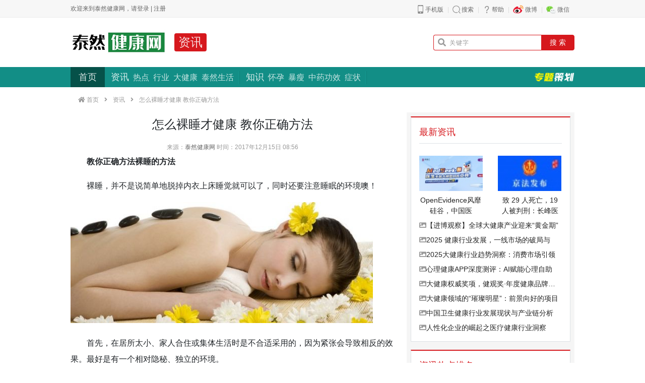

--- FILE ---
content_type: text/html; charset=utf-8
request_url: https://www.trfsz.com/newsview12309.html
body_size: 9148
content:
<!DOCTYPE html>
<html lang="zh-CN">
<head>
	<meta http-equiv="Content-Type" content="text/html; charset=utf-8" />
    <title>怎么裸睡才健康 教你正确方法_泰然健康网</title>
    <link href="https://www.trfsz.com/favicon.ico" rel="shortcut icon" type="image/x-icon" />
    <meta charset="UTF-8">
	<meta name="description" content="教你正确方法裸睡的方法 　　裸睡，并不是说简单地脱掉内衣上床睡觉就可以了，同时还要注意睡眠的环境噢！   　　首先，在居所太小、家人合住或集体生活时是不合适采用的，因为紧张会导致相反的效果。最好是有一个相对隐秘、独立的环境。 　　其次，居住环境要空气流通、温度适宜、安静舒适，这样可以从思想上放松心情，构筑一个良好的睡眠前提。 　　再次，一定要注意保暖，注意不要着凉，人着凉时抵抗力下降容易感冒。所以" />    <meta name="renderer" content="webkit"/>
    <meta http-equiv="X-UA-Compatible" content="IE=Edge,IE=EmulateIE9,chrome=1"/>
        <meta http-equiv="Cache-Control" content="no-transform"/>
    <meta http-equiv="Cache-Control" content="no-siteapp"/>
                <link rel="stylesheet" href="/static/css/bootstrap.min.css?v=20190111"/>
    <link rel="stylesheet" href="/static/font/fontawesome/css/all.min.css?v=20190111"/>
    <link rel="stylesheet" href="/static/css/animate.min.css?v=20190111"/>
    <link rel="stylesheet" href="/static/css/common.css?v=20230928"/>
    <link rel="stylesheet" href="/static/css/common-fix.css?v=20190117"/>
    <script type="text/javascript">
        var webUrl = "https://www.trfsz.com";
        var mobileUrl = "https://m.trfsz.com";
        var apiUrl = "https://api.trfsz.com";
        var userUrl = "https://www.trfsz.com/user";
    </script>
    <script type="text/javascript" src="/static/js/jquery.js?v=20260111"></script>
    <script type="text/javascript" src="/static/js/bootstrap.min.js?v=20190111"></script>
    <script type="text/javascript" src="/static/js/bootstrap.bundle.min.js?v=20190111"></script>
    <script type="text/javascript" src="/static/js/jquery.super-slide.js?v=20190111"></script>
    <script type="text/javascript" src="/static/js/jquery.lazyload.js?v=20190111"></script>
    <script type="text/javascript" src="/static/js/dialog.js?v=20190111"></script>
    <script type="text/javascript" src="/static/js/app.js?v=20190111"></script>
    <script type="text/javascript" src="/static/js/common.js?v=20190111"></script>
    <script type="text/javascript">
        $(document).ready(
            function($){
                $("img.lazyload").lazyload({
                    threshold: 200
                });
            }
        );
    </script>
    <meta name="google-adsense-account" content="ca-pub-7318986734837555">
    </head>
<body>
<div class="clearfix"><!--<script type="text/javascript">getAd('HpAJpVLqLsNE4B2m');</script>--></div>
<nav class="navbar navbar-expand-lg navbar-light p-0 tool">
    <div class="container d-flex justify-content-between pl-0 pr-0 font-weight-light">
        <!--<div class="float-left user-login-ajax js-user-login"></div>-->
        <div class="float-left user-login-ajax js-user-login">欢迎来到泰然健康网，请<a href="javascript:;" class="user-login js-user-login">登录</a> | <a href="javascript:;" class="user-register js-user-register">注册</a></div>
        <div class="float-right menu js-tool-menu">
            <ul>
                <li class="mobile slide">
                    <strong><a href="javascript:;" target="_blank">手机版</a></strong>
                    <div class="hide-box">
                        <i><img src="" width="140" /></i>
                    </div>
                </li>
                <li class="search">
                    <strong><a href="javascript:;" target="_blank">搜索</a></strong>
                </li>
                <li class="help">
                    <strong><a href="javascript:;" target="_blank">帮助</a></strong>
                </li>
                <li class="weibo">
                    <strong>微博</strong>
                    <div class="hide-box"></div>
                </li>
                <li class="weixin slide">
                    <strong>微信</strong>
                    <div class="hide-box">
                        <dl>
                            <!--<dt class="font-weight-light">扫描二维码<br/>关注泰然健康网微信</dt>-->
                            <dd><img src="" width="140" /></dd>
                        </dl>
                    </div>
                </li>
                                            </ul>
        </div>
        <script type="text/javascript">$('.js-tool-menu').slide({type: 'menu', titCell: 'li.slide', targetCell: '.hide-box', titOnClassName: 'hover', effect: 'slideDown', delayTime: 300, triggerTime: 0, defaultPlay: false, returnDefault: true});</script>
    </div>
</nav>
<header>
    <div class="container d-flex justify-content-between align-items-center align-middle pt-2 pb-2 pl-0 pr-0">
        <div class="d-flex align-items-center mt-3 mb-3">
            <a href="https://www.trfsz.com" title="泰然健康网"><img src="/skin/logo.jpg" height="50"/></a>
            <a href="https://www.trfsz.com/news-list.html" title="资讯" class="font-s24 font-weight-light text-white-85 bg-red pl-2 pr-2 rounded ml-3 flashing">资讯</a>
        </div>

        <div class="d-flex align-items-center collapse_ js-search-iframe">
			<style type="text/css">    .form-control::-webkit-input-placeholder { color: #999; font-size: 12px; letter-spacing: 1px; opacity: 1; }    .form-control::-moz-placeholder { color: #999; font-size: 12px; letter-spacing: 1px; opacity: 1; }    .form-control:-ms-input-placeholder { color: #999; font-size: 12px; letter-spacing: 1px; opacity: 1; }    .form-control::-ms-input-placeholder { color: #999; font-size: 12px; letter-spacing: 1px; opacity: 1; }    .form-control::placeholder { color: #999; font-size: 12px; letter-spacing: 1px; opacity: 1; }</style><div class="search-ajax-iframe"><form name="search-form" id="search-form" action="#" method="get" class="w-100">    <input type="hidden" name="modelId" id="modelId" value="" class="js-model-id">    <div class="input-group">        <div class="input-group-prepend">            <span class="input-group-text text-gray border-red border-right-0 bg-white pl-2 pr-2"><i class="fa fa-search"></i></span>        </div>        <input name="keyword" id="keyword" type="text" value="" class="form-control border-red border-left-0 h-auto pt-1 pb-1 pl-0 font-s14 font-weight-light js-keyword" aria-label="" placeholder="关键字">        <div class="input-group-append">            <button class="btn btn-red font-weight-light font-s14 pt-1 pb-1 pl-3 pr-3" type="submit">搜 索</button>        </div>    </div></form>	</div>
        </div>

    </div>
</header>

<nav class="navbar navbar-expand-md navbar-dark navigation bg-green p-0">
  <div class="container d-flex justify-content-between align-items-center align-middle pl-0 pr-0">
    <ul class="navbar-nav text-center align-items-center align-middle">
        <li class="nav-item lh-15 active"> <a href="https://www.trfsz.com" target="_self" class="nav-link pt-2 pb-2 pl-3 pr-3 font-s18 text-white-85 font-weight-light rounded-">首页</a> </li>


        


<li class="nav-item lh-15 pl-2 pr-2 d-flex justify-content-between align-items-center align-middle "> <a href="https://www.trfsz.com/news-list.html" target="_self" class="nav-link- pt-2 pb-2 pl-1 pr-1 font-s18 text-white-85 font-weight-light rounded- hover">资讯</a>
        <div class="child d-flex p-0 m-0"><a class="pt-0 pb-0 pl-1 pr-1 m-0 nav-link rounded text-white-85 font-weight-light font-s16 lh-12 " href="https://www.trfsz.com/news-list-cid-2.html">热点</a>  <a class="pt-0 pb-0 pl-1 pr-1 m-0 nav-link rounded text-white-85 font-weight-light font-s16 lh-12 " href="https://www.trfsz.com/news-list-cid-3.html">行业</a>  <a class="pt-0 pb-0 pl-1 pr-1 m-0 nav-link rounded text-white-85 font-weight-light font-s16 lh-12 " href="https://www.trfsz.com/news-list-cid-4.html">大健康</a>  <a class="pt-0 pb-0 pl-1 pr-1 m-0 nav-link rounded text-white-85 font-weight-light font-s16 lh-12 " href="https://www.trfsz.com/news-list-cid-5.html">泰然生活</a>
        </div>
      </li>

        

        <li class="nav-item lh-15 pl-2 pr-2 d-flex justify-content-between align-items-center align-middle "> <a href="https://www.trfsz.com/zhidao-list.html" target="_self" class="nav-link- pt-2 pb-2 pl-1 pr-1 font-s18 text-white-85 font-weight-light rounded- hover">知识</a>
        <div class="child d-flex p-0 m-0"><a class="pt-0 pb-0 pl-1 pr-1 m-0 nav-link rounded text-white-85 font-weight-light font-s16 lh-12 " href="https://www.trfsz.com/zhidao-list-cid-2.html">怀孕</a>  <a class="pt-0 pb-0 pl-1 pr-1 m-0 nav-link rounded text-white-85 font-weight-light font-s16 lh-12 " href="https://www.trfsz.com/zhidao-list-cid-3.html">暴瘦</a>  <a class="pt-0 pb-0 pl-1 pr-1 m-0 nav-link rounded text-white-85 font-weight-light font-s16 lh-12 " href="https://www.trfsz.com/zhidao-list-cid-4.html">中药功效</a>  <a class="pt-0 pb-0 pl-1 pr-1 m-0 nav-link rounded text-white-85 font-weight-light font-s16 lh-12 " href="https://www.trfsz.com/zhidao-list-cid-5.html">症状</a>
        </div>
      </li>


    </ul>
    <a href="https://www.trfsz.com/special" class="hot-special">专题策划</a> </div>
</nav>


<main role="main" class="container">
			<div class="pt-3 pb-3 text-gray font-weight-light font-s12">
            <i class="fa fa-home" aria-hidden="true"></i>
            <a href="https://www.trfsz.com" title="首页" class="text-gray">首页</a> <i class="fas fa-angle-right ml-2 mr-2"></i> <a title="资讯" class="text-gray" href="https://www.trfsz.com/news-list.html">资讯</a> <i class="fas fa-angle-right ml-2 mr-2"></i>  怎么裸睡才健康 教你正确方法             
        </div>    <div class="row">
        <div class="col-8 pb-4 pl-0 pr-4">
            <h1 class="h4 text-center lh-2 pt-2 pb-2" style="font-weight: ; color: ;">怎么裸睡才健康 教你正确方法</h1>
            <div class="row justify-content-md-center">
                <div class="col-12 text-center text-gray font-s12 font-weight-light pt-1 pb-1 justify-content-between align-items-center align-middle ">
                    <div> 来源：<span class="author"><a href="https://www.trfsz.com">泰然健康网</a></span> 时间：2017年12月15日 08:56</div>
                    <!--<div>字体：<a href="javascript:setFontZoom('.content','12px','25px')" class="font-s12">T</a> <a href="javascript:setFontZoom('.content','14px','28px')" class="font-s14">T</a> <a href="javascript:setFontZoom('.content','16px','30px')" class="font-s16 justify-content-start">T</a> <a href="javascript:setFontColor('.content','#FAFBE6')" class="ml-1"><img src="/static/image/color/color1.gif" alt="杏仁黄" /></a> <a href="javascript:setFontColor('.content','#FFF2E2')" class="ml-1"><img src="/static/image/color/color2.gif" alt="秋叶褐" /></a> <a href="javascript:setFontColor('.content','#FDE6E0')" class="ml-1"><img src="/static/image/color/color3.gif" alt="胭脂红" /></a> <a href="javascript:setFontColor('.content','#F3FFE1')" class="ml-1"><img src="/static/image/color/color4.gif" alt="芥末绿" /></a> <a href="javascript:setFontColor('.content','#DAFAFE')" class="ml-1"><img src="/static/image/color/color5.gif" alt="天蓝" /></a> <a href="javascript:setFontColor('.content','#E9EBFE')" class="ml-1"><img src="/static/image/color/color6.gif" alt="雪青" /></a> <a href="javascript:setFontColor('.content','#EAEAEF')" class="ml-1"><img src="/static/image/color/color7.gif" alt="灰" /></a> <a href="javascript:setFontColor('.content','#FFFFFF')" class="ml-1"><img src="/static/image/color/color8.gif" alt="银河白(默认色)" /></a></div>-->
                </div>
            </div>
            <!--<div class="font-s14 font-weight-light text-default lh-15 bg-gray border pt-2 pb-2 pl-3 pr-3 mb-4 rounded-"><strong>导读：</strong>-</div>-->


            <!--正文开始-->
            <div class="content lh-2 font-s16">
            	 <p><strong>　　教你正确方法裸睡的方法</strong></p> <p>　　裸睡，并不是说简单地脱掉内衣上床睡觉就可以了，同时还要注意睡眠的环境噢！</p> <p><img src="https://img.trfsz.com/upload/news/2017/1215/photos/middle/20171215085600_c0l_lt20g84s.jpg" alt="怎么裸睡才健康 裸睡的方法 裸睡的好处有哪些"> </p> <p>　　首先，在居所太小、家人合住或集体生活时是不合适采用的，因为紧张会导致相反的效果。最好是有一个相对隐秘、独立的环境。</p> <p>　　其次，居住环境要空气流通、温度适宜、安静舒适，这样可以从思想上放松心情，构筑一个良好的睡眠前提。</p> <p>　　再次，一定要注意保暖，注意不要着凉，人着凉时抵抗力下降容易感冒。所以要注意调节卧室的温度和湿度，避免受凉和出汗。</p> <p>　　最后，床具的软硬度要适中，床褥要干净、蓬松，经常清洗并接受阳光曝晒，千万不要把被子床单当成不洗的贴身睡衣。</p> <p>　　另外，需要强调的是：对于裸睡的作用要有一个正确的认识，它只是我们所采用的健康睡眠的方式之一，并非所有人都应该采用。此外，裸睡时皮肤直接暴露在环境中，灰尘和虫螨会引起皮肤过敏和哮喘的发生，对于有特异性体质的人应该特别小心。</p> <p><img src="https://img.trfsz.com/upload/news/2017/1215/photos/middle/20171215085600_c0l_5q3i2ls.jpg" alt="怎么裸睡才健康 裸睡的方法 裸睡的好处有哪些"> </p> <p><strong>　　裸睡的好处有哪些</strong></p> <p><strong>　　1、有利于私处健康</strong></p> <p>　　很多人担心私处没有内裤的保护会不会不健康，其实恰恰相反，女性阴部比较潮湿，这种环境才最容易加速细菌和霉菌的繁殖。而裸睡让私处多了通风的机会，能够大大降低霉菌感染的风险。</p> <p><strong>　　2、缓解紧张性疼痛</strong></p> <p>　　裸睡时整个人处于一个完全自由的环境，肌肉也处于一个放松的状态，对于一些紧张性的疾病或者疼痛是可以起到治疗或者缓解作用的。特别是腹部、内脏、神经性系统方面的紧张状态，可以通过裸睡得到一个有效的缓解，同时还能在一定程度上促进血液循环，使腰痛等问题能够得到有效的改善。</p> <p><img src="https://img.trfsz.com/upload/news/2017/1215/photos/middle/20171215085600_c0l_2a11caag.jpg" alt="怎么裸睡才健康 裸睡的方法 裸睡的好处有哪些"> </p> <p>　<strong>　3、有助于提高睡眠质量</strong></p> <p>　　人体入睡是一个体温逐渐下降的过程，裸睡有助于身体降温，提高睡眠质量。裸睡时，身体足够舒展，全身放松，血液流通顺畅，也能改善一些女性手脚冰凉的问题，让人更容易进入深度睡眠。</p> <p>　　<strong>4、有助于夫妻间唤醒激情</strong></p> <p>　　裸睡更容易让夫妻之间有肌肤之亲，及时释放&ldquo;拥抱激素&rdquo;催产素，拉近夫妻之间的距离，唤起夫妻之间的激情。但是也有一种情况就是：长期的裸睡可能会导致审美疲劳，反而不利于夫妻生活，这个问题的处理主要是看夫妻之间感情浓度和新鲜感的激发。</p> <p><strong>　　5、美容护肤</strong></p> <p>　　有研究表明，过热的睡眠环境会干扰褪黑激素和生长激素的分泌。而生长激素可是人体最主要的抗衰老激素。裸睡时体温微降，有助于生长激素的分泌，保持身体各项技能的修复。同时，此刻肌肤不受约束，可以自由的呼吸，利于皮肤的排泄和再生。</p>  <p>（责任编辑：吴紫蝶）</p><p style="font-size:14px;">相关知识</p><p><a class="cached" href="https://www.trfsz.com/newsview12309.html" target="_blank">怎么裸睡才健康 教你正确方法</a><br /><a class="cached" href="https://www.trfsz.com/newsview12381.html" target="_blank">3个方法教你正确午睡</a><br /><a class="cached" href="https://www.trfsz.com/newsview4874.html" target="_blank">你知道女性怎么健康裸睡</a><br /><a class="cached" href="https://www.trfsz.com/newsview1912.html" target="_blank">揭秘 裸睡有助缓解失眠</a><br /><a class="cached" href="https://www.trfsz.com/newsview5933.html" target="_blank">揭秘 男人裸睡的三大好处</a><br /><a class="cached" href="https://www.trfsz.com/newsview12703.html" target="_blank">如何打坐才正确 中医教你打坐养生</a><br /><a class="cached" href="https://www.trfsz.com/newsview7116.html" target="_blank">怎么正确掏耳朵方法才对</a><br /><a class="cached" href="https://www.trfsz.com/newsview11110.html" target="_blank">夏天男人喜欢裸睡 小心疾病找上门</a><br /><a class="cached" href="https://www.trfsz.com/newsview12236.html" target="_blank">牙刷怎么用才正确 这些事项要注意</a><br /><a class="cached" href="https://www.trfsz.com/newsview2161.html" target="_blank">女性裸睡有哪些好处？</a><br /></p><p>网址: <a class="a_from" href="https://www.trfsz.com/newsview12309.html">怎么裸睡才健康 教你正确方法</a> https://www.trfsz.com/newsview12309.html</p><div class="tags">所属分类：<a href="https://www.trfsz.com/news-list-cid-2.html" target="_blank">热点</a> </div>
            </div>
            <div class="clearfix"></div>
            <!--正文结束-->

            <!--share-->
            <div class="d-flex justify-content-center text-center mt-2 mb-2">
                
            </div>

            <!--二维码开始-->
            <!--
            <div class="d-flex justify-content-center text-center mt-4">
                <div class="p-2 m-2" style="width: 220px;">
                    <img src="-" class="bg-gray- p-1" width="160">
                    <div class="font-weight-light font-s14 text-muted pt-2">-</div>
                </div>
                <div class="p-2 m-2" style="width: 220px;">
                    <img src="-" class="bg-gray- p-1" width="160">
                    <div class="font-weight-light font-s14 text-muted pt-2">-</div>
                </div>
            </div>
            -->
            <!--二维码结束-->


			<!--推荐关注开始-->
                <h3 class="font-s24 font-weight-light pt-3">推荐资讯</h3>
                <div class="row">
                	<div class="col-6">
                        <div class="media justify-content-center align-items-center align-middle pt-4 pb-4">
                            <a class="mr-3" href="https://www.trfsz.com/newsview12808.html" target="_blank"><div style="width:140px;height:78px;overflow:hidden;"><img src="https://img.trfsz.com/upload/news/2018/0622/thumb/20180622084900_cg8_el21h58s.jpg" width="195" height="78" alt="从出汗看健康 出汗透露你的健康信号" class="lazyload align-self-center" /></div></a>
                            <div class="media-body">
                                <h5 class="font-s16 font-weight-light mb-2" style="line-height: 1.6rem;"><a href="https://www.trfsz.com/newsview12808.html" style="color:#252525;font-weight:;" target="_blank">从出汗看健康 出汗透露你的健康信号</a></h5>
                            </div>
                        </div>
                    </div><div class="col-6">
                        <div class="media justify-content-center align-items-center align-middle pt-4 pb-4">
                            <a class="mr-3" href="https://www.trfsz.com/newsview7397.html" target="_blank"><div style="width:140px;height:78px;overflow:hidden;"><img src="https://img.trfsz.com/upload/news/2012/0821/thumb/20120821141000_775_5429bnqk.jpg" width="195" height="78" alt="早上怎么喝水最健康？" class="lazyload align-self-center" /></div></a>
                            <div class="media-body">
                                <h5 class="font-s16 font-weight-light mb-2" style="line-height: 1.6rem;"><a href="https://www.trfsz.com/newsview7397.html" style="color:#252525;font-weight:;" target="_blank">早上怎么喝水最健康？</a></h5>
                            </div>
                        </div>
                    </div>
				</div>
                <!--推荐关注结束-->
        </div>

        			<div class="col-4 p-0 bg-light border-left- border-">
                
                
                <div class="clearfix"></div>
                
                <div class="bg-gray p-2">
                    <div class="bg-white pt-0 pb-0 pl-3 pr-3 border" style="border-top: 2px solid #d6181d !important;">
                        <div class="bg-white text-red font-weight-light- font-s18 pt-3 pb-2 mb-4 border-bottom">最新资讯</div>
                        <div class="row"><a href="https://www.trfsz.com/newsview1896151.html" class="col" title="OpenEvidence风靡硅谷，中国医疗AI如何破局？良医汇给出新解法！">
									<div style="width:126px;height:70px;overflow:hidden;"><img src="https://img.trfsz.com/upload/news/2026/0202/thumb/20260202175904_1prmn_bq2737gk.jpg" width="212" height="70" alt="OpenEvidence风靡硅谷，中国医疗AI如何破局？良医汇给出新解法！" class="lazyload align-self-center" /></div>
									<span class="d-block mt-2 mb-2 p-0 font-s14 font-weight-light text-center" style="color:#252525;font-weight:;">OpenEvidence风靡硅谷，中国医</span>
								</a><a href="https://www.trfsz.com/newsview1896149.html" class="col" title="致 29 人死亡，19 人被判刑：长峰医院火灾一审宣判">
									<div style="width:126px;height:70px;overflow:hidden;"><img src="https://img.trfsz.com/upload/news/2026/0202/thumb/20260202162703_1prml_4e1u1elc.jpg" width="126" height="400" alt="致 29 人死亡，19 人被判刑：长峰医院火灾一审宣判" class="lazyload align-self-center" /></div>
									<span class="d-block mt-2 mb-2 p-0 font-s14 font-weight-light text-center" style="color:#252525;font-weight:;">致 29 人死亡，19 人被判刑：长峰医</span>
								</a></div><div class="pt-0 pb-2"><a href="https://www.trfsz.com/newsview1896147.html" class="font-weight-light font-s14 d-block pb-2 text-truncate" style="color:#252525;font-weight:;" title="【进博观察】全球大健康产业迎来“黄金期” 业内聚焦科研转化与科技创新"><i class="fa fa-image text-gray"></i>【进博观察】全球大健康产业迎来“黄金期”</a><a href="https://www.trfsz.com/newsview1896145.html" class="font-weight-light font-s14 d-block pb-2 text-truncate" style="color:#252525;font-weight:;" title="2025 健康行业发展，一线市场的破局与洞察"><i class="fa fa-image text-gray"></i>2025 健康行业发展，一线市场的破局与</a><a href="https://www.trfsz.com/newsview1896138.html" class="font-weight-light font-s14 d-block pb-2 text-truncate" style="color:#252525;font-weight:;" title="2025大健康行业趋势洞察：消费市场引领下的各领域发展"><i class="fa fa-image text-gray"></i>2025大健康行业趋势洞察：消费市场引领</a><a href="https://www.trfsz.com/newsview1896136.html" class="font-weight-light font-s14 d-block pb-2 text-truncate" style="color:#252525;font-weight:;" title="心理健康APP深度测评：AI赋能心理自助，一站式解答核心需求"><i class="fa fa-image text-gray"></i>心理健康APP深度测评：AI赋能心理自助</a><a href="https://www.trfsz.com/newsview1896135.html" class="font-weight-light font-s14 d-block pb-2 text-truncate" style="color:#252525;font-weight:;" title="大健康权威奖项，健观奖·年度健康品牌大赏申报通道正式开放"><i class="fa fa-image text-gray"></i>大健康权威奖项，健观奖·年度健康品牌大赏</a><a href="https://www.trfsz.com/newsview1896134.html" class="font-weight-light font-s14 d-block pb-2 text-truncate" style="color:#252525;font-weight:;" title="大健康领域的“璀璨明星”：前景向好的项目洞察"><i class="fa fa-image text-gray"></i>大健康领域的“璀璨明星”：前景向好的项目</a><a href="https://www.trfsz.com/newsview1896132.html" class="font-weight-light font-s14 d-block pb-2 text-truncate" style="color:#252525;font-weight:;" title="中国卫生健康行业发展现状与产业链分析"><i class="fa fa-image text-gray"></i>中国卫生健康行业发展现状与产业链分析</a><a href="https://www.trfsz.com/newsview1896130.html" class="font-weight-light font-s14 d-block pb-2 text-truncate" style="color:#252525;font-weight:;" title="人性化企业的崛起之医疗健康行业洞察"><i class="fa fa-image text-gray"></i>人性化企业的崛起之医疗健康行业洞察</a></div>                            
                    </div>
                </div>

                <div class="clearfix"></div>
                
                <div class="bg-gray p-2">
                    <ul class="bg-white pt-0 pb-0 pl-3 pr-3 border" style="border-top: 2px solid #d6181d !important;">
                        <div class="bg-white text-red font-weight-light- font-s18 pt-3 pb-2">资讯热点排名</div>
                                                
                        



<li class="d-flex justify-content-between align-items-center align-middle border-top pt-3 pb-3" >
                            <a href="https://www.trfsz.com/newsview1021849.html" class="font-weight-light font-s14" target="_blank" style="color:;font-weight:;" title="发朋友圈对老公彻底失望的心情说说，吐槽失败的婚姻文案人生坎坷"><span class="badge badge-red text-white font-weight-light mr-2">1</span>发朋友圈对老公彻底失望的心情</a>
                            <span class="font-weight-light font-s14 text-gray">12775</span>
                        </li><li class="d-flex justify-content-between align-items-center align-middle border-top pt-3 pb-3" >
                            <a href="https://www.trfsz.com/newsview29746.html" class="font-weight-light font-s14" target="_blank" style="color:;font-weight:;" title="BMI体重指数计算公式是什么"><span class="badge badge-red text-white font-weight-light mr-2">2</span>BMI体重指数计算公式是什么</a>
                            <span class="font-weight-light font-s14 text-gray">11235</span>
                        </li><li class="d-flex justify-content-between align-items-center align-middle border-top pt-3 pb-3" >
                            <a href="https://www.trfsz.com/newsview9094.html" class="font-weight-light font-s14" target="_blank" style="color:;font-weight:;" title="补肾吃什么 补肾最佳食物推荐"><span class="badge badge-red text-white font-weight-light mr-2">3</span>补肾吃什么 补肾最佳食物推荐</a>
                            <span class="font-weight-light font-s14 text-gray">11199</span>
                        </li><li class="d-flex justify-content-between align-items-center align-middle border-top pt-3 pb-3" >
                            <a href="https://www.trfsz.com/newsview514761.html" class="font-weight-light font-s14" target="_blank" style="color:;font-weight:;" title="性生活姿势有哪些 盘点夫妻性生活的几种姿势"><span class="badge badge-secondary text-white font-weight-light mr-2">4</span>性生活姿势有哪些 盘点夫妻性</a>
                            <span class="font-weight-light font-s14 text-gray">10428</span>
                        </li><li class="d-flex justify-content-between align-items-center align-middle border-top pt-3 pb-3" >
                            <a href="https://www.trfsz.com/newsview23388.html" class="font-weight-light font-s14" target="_blank" style="color:;font-weight:;" title="BMI正常值范围一般是多少？"><span class="badge badge-secondary text-white font-weight-light mr-2">5</span>BMI正常值范围一般是多少？</a>
                            <span class="font-weight-light font-s14 text-gray">10137</span>
                        </li><li class="d-flex justify-content-between align-items-center align-middle border-top pt-3 pb-3" >
                            <a href="https://www.trfsz.com/newsview75093.html" class="font-weight-light font-s14" target="_blank" style="color:;font-weight:;" title="在线基础代谢率(BMR)计算器"><span class="badge badge-secondary text-white font-weight-light mr-2">6</span>在线基础代谢率(BMR)计算</a>
                            <span class="font-weight-light font-s14 text-gray">9652</span>
                        </li><li class="d-flex justify-content-between align-items-center align-middle border-top pt-3 pb-3" >
                            <a href="https://www.trfsz.com/newsview1129044.html" class="font-weight-light font-s14" target="_blank" style="color:;font-weight:;" title="一边做饭一边躁狂怎么办"><span class="badge badge-secondary text-white font-weight-light mr-2">7</span>一边做饭一边躁狂怎么办</a>
                            <span class="font-weight-light font-s14 text-gray">9138</span>
                        </li><li class="d-flex justify-content-between align-items-center align-middle border-top pt-3 pb-3" >
                            <a href="https://www.trfsz.com/newsview12808.html" class="font-weight-light font-s14" target="_blank" style="color:;font-weight:;" title="从出汗看健康 出汗透露你的健康信号"><span class="badge badge-secondary text-white font-weight-light mr-2">8</span>从出汗看健康 出汗透露你的健</a>
                            <span class="font-weight-light font-s14 text-gray">9063</span>
                        </li><li class="d-flex justify-content-between align-items-center align-middle border-top pt-3 pb-3" >
                            <a href="https://www.trfsz.com/newsview7397.html" class="font-weight-light font-s14" target="_blank" style="color:;font-weight:;" title="早上怎么喝水最健康？"><span class="badge badge-secondary text-white font-weight-light mr-2">9</span>早上怎么喝水最健康？</a>
                            <span class="font-weight-light font-s14 text-gray">8613</span>
                        </li><li class="d-flex justify-content-between align-items-center align-middle border-top pt-3 pb-3" >
                            <a href="https://www.trfsz.com/newsview12591.html" class="font-weight-light font-s14" target="_blank" style="color:;font-weight:;" title="五大原因危害女性健康 如何保护心脏健康"><span class="badge badge-secondary text-white font-weight-light mr-2">10</span>五大原因危害女性健康 如何保</a>
                            <span class="font-weight-light font-s14 text-gray">7828</span>
                        </li>                                                    
                     </ul>
                </div>
                
                <div class="bg-gray p-2">
                    <div class="bg-white pt-0 pb-0 pl-3 pr-3 border" style="border-top: 2px solid #d6181d !important;">
                        <div class="bg-white text-red font-weight-light- font-s18 pt-3 pb-2 mb-4 border-bottom">资讯热点</div>
                        <div class="row">
                                
					<a href="https://www.trfsz.com/newsview12591.html" class="col">
						<div style="width:126px;height:70px;overflow:hidden;"><img src="https://img.trfsz.com/upload/news/2018/0327/thumb/20180327213500_c9f_7k2lrfk4.jpg" width="175" height="70" alt="五大原因危害女性健康 如何保护心脏健康" class="lazyload align-self-center rounded" /></div>
						<span class="d-block mt-2 mb-2 p-0 font-s14 font-weight-light text-center" style="color:#252525;font-weight:;">五大原因危害女性健康</span>
					</a>
					<a href="https://www.trfsz.com/newsview10656.html" class="col">
						<div style="width:126px;height:70px;overflow:hidden;"><img src="https://img.trfsz.com/upload/news/2015/1210/thumb/20151210091800_ad0_mh2o7h74.jpg" width="175" height="70" alt="习惯造就健康 影响健康的习惯大盘点" class="lazyload align-self-center rounded" /></div>
						<span class="d-block mt-2 mb-2 p-0 font-s14 font-weight-light text-center" style="color:#252525;font-weight:;">习惯造就健康 影响健</span>
					</a>
                         </div>
                    </div>
                </div>
                
                <div class="bg-gray p-2">
                    <ul class="bg-white pt-0 pb-0 pl-3 pr-3 border" style="border-top: 2px solid #d6181d !important;">
                                                    <div class="bg-white text-red font-weight-light- font-s18 pt-3 pb-2">即时知识</div>
                            <li class="d-flex justify-content-between align-items-center align-middle border-top pt-3 pb-3"><a href="https://www.trfsz.com/zhidaoview10412.html" title="居家健身神器！这款波速球让你轻松练出核心力量" target="_blank">居家健身神器！这款波速球让你轻松练出核心</a></li><li class="d-flex justify-content-between align-items-center align-middle border-top pt-3 pb-3"><a href="https://www.trfsz.com/zhidaoview10411.html" title="居家跑步能否减肥" target="_blank">居家跑步能否减肥</a></li><li class="d-flex justify-content-between align-items-center align-middle border-top pt-3 pb-3"><a href="https://www.trfsz.com/zhidaoview10410.html" title="每天8分钟，把脂肪“一层层撕掉”：一套居家高效燃脂训练" target="_blank">每天8分钟，把脂肪“一层层撕掉”：一套居</a></li><li class="d-flex justify-content-between align-items-center align-middle border-top pt-3 pb-3"><a href="https://www.trfsz.com/zhidaoview10409.html" title="神奇的原地超慢跑 四个动作要领 动作简单 燃脂高效 不喘不酸不疼不硬 跑起来轻松 容易坚持 超慢跑 居家锻炼 健康减脂 有氧运动 减脂" target="_blank">神奇的原地超慢跑 四个动作要领 动作简单</a></li><li class="d-flex justify-content-between align-items-center align-middle border-top pt-3 pb-3"><a href="https://www.trfsz.com/zhidaoview10408.html" title="居家健身小动作 帮助提升免疫力（三）" target="_blank">居家健身小动作 帮助提升免疫力（三）</a></li><li class="d-flex justify-content-between align-items-center align-middle border-top pt-3 pb-3"><a href="https://www.trfsz.com/zhidaoview10407.html" title="居家力量训练指南来了，徒手就能练！" target="_blank">居家力量训练指南来了，徒手就能练！</a></li><li class="d-flex justify-content-between align-items-center align-middle border-top pt-3 pb-3"><a href="https://www.trfsz.com/zhidaoview10406.html" title="健身运动无处不在，居家运动也是不错的选择，坚持到底，才能收获" target="_blank">健身运动无处不在，居家运动也是不错的选择</a></li><li class="d-flex justify-content-between align-items-center align-middle border-top pt-3 pb-3"><a href="https://www.trfsz.com/zhidaoview10405.html" title="新手居家减脂训练计划书.pptx" target="_blank">新手居家减脂训练计划书.pptx</a></li><li class="d-flex justify-content-between align-items-center align-middle border-top pt-3 pb-3"><a href="https://www.trfsz.com/zhidaoview10404.html" title="追剧必备美味零食　10款零食享受休闲时光十大品牌网" target="_blank">追剧必备美味零食　10款零食享受休闲时光</a></li><li class="d-flex justify-content-between align-items-center align-middle border-top pt-3 pb-3"><a href="https://www.trfsz.com/zhidaoview10403.html" title="一名穿着休闲服的男子在超市冷冻柜中挑选冷冻餐。他打开和关闭冰柜的门，检查里面的各种产品。一名男子在超" target="_blank">一名穿着休闲服的男子在超市冷冻柜中挑选冷</a></li>
                                            </ul>

                </div>

                <div class="clearfix"></div>

                <!-- 精选专栏 -->
                





                
            </div>    </div>
</main>




<footer>
    <div class="container text-center p-2 border-top text-muted small font-weight-light">
                            <nav class="navbar navbar-expand-md navbar-dark d-flex justify-content-center">
                <ul class="navbar-nav">
                                        <li class="nav-item p-1 ml-1 mr-1"><a href="javascript:;">关于我们</a></li><li class="nav-item p-1 ml-1 mr-1"><a href="javascript:;">加入我们</a></li><li class="nav-item p-1 ml-1 mr-1"><a href="javascript:;">媒体合作</a></li>
                                        <li class="nav-item p-1 ml-1 mr-1"><a href="javascript:;">免责声明</a></li><li class="nav-item p-1 ml-1 mr-1"><a href="javascript:;">服务条款</a></li><li class="nav-item p-1 ml-1 mr-1"><a href="javascript:;">客户评价</a></li><li class="nav-item p-1 ml-1 mr-1"><a href="javascript:;">问题反馈</a></li><li class="nav-item p-1 ml-1 mr-1"><a href="https://www.trfsz.com/message-index.html">联系方式</a></li><li class="nav-item p-1 ml-1 mr-1"><a href="https://www.trfsz.com/sitemap.xml" target="_blank">Sitemap</a></li>                </ul>
            </nav>
                <div class="netsign"></div>
        <p class="m-1">
            如本站提供的信息对您造成了侵权，请及时告诉我们，我们将第一时间予以处理，构建和谐网络！</p>
        <p class="m-1">
            <strong>特别声明：本站所有信息均来自互联网，不保证时效，所有言论及信息不代表本站立场，本站不负任何连带法律责任！</strong>
        </p>
        <p class="m-1">Copyright &copy; 2026 <a href="https://www.trfsz.com" title="泰然健康网">泰然健康网</a> All rights reserved.</p>
                <p class="m-1">业务合作：<a rel='external nofollow' target="_blank" href="https://wpa.qq.com/msgrd?v=3&uin=185852471&site=qq&menu=yes"><img border="0" src="https://wpa.qq.com/pa?p=2:185852471:51" alt="业务合作QQ" title="业务合作QQ"/></a></p>
    </div>
</footer>
<script type="text/javascript">
    setTimeout(function () {
        //getUserLoginIframe();
    }, 10);

    backToTop('back-to-top');
</script>
<!-- Baidu TJ -->
<script>
var _hmt = _hmt || [];
(function() {
  var hm = document.createElement("script");
  hm.src = "https://hm.baidu.com/hm.js?402388716bf213b6cf78b970601966e7";
  var s = document.getElementsByTagName("script")[0]; 
  s.parentNode.insertBefore(hm, s);
})();
</script>
</body>
</html>

--- FILE ---
content_type: application/javascript
request_url: https://www.trfsz.com/static/js/common.js?v=20190111
body_size: 6504
content:
function isWeixin() {
    var ua = navigator.userAgent.toLowerCase();
    if (ua.match(/MicroMessenger/i) == "micromessenger") {
        return true;
    } else {
        return false;
    }
}

function isAndroid() {
    var ua = navigator.userAgent.toLowerCase();
    if (ua.indexOf('android') != -1) {
        return true;
    } else {
        return false;
    }
}

function isIos() {
    var ua = navigator.userAgent.toLowerCase();
    if ((ua.indexOf('iphone') != -1) || (ua.indexOf('ipad') != -1)) {
        return true;
    } else {
        return false;
    }
}

function isMobile() {
    if (/Android|webOS|iPhone|iPod|BlackBerry/i.test(navigator.userAgent)) {
        return true;
    } else {
        return false;
    }
}

(function ($) {
    $.fn.togglePassword = function (options) {
        var s = $.extend($.fn.togglePassword.defaults, options), input = $(this);

        $(s.el).bind(s.ev, function () {
            "password" == $(input).attr("type") ?
                $(input).attr("type", "text") :
                $(input).attr("type", "password");
        });
    };

    $.fn.togglePassword.defaults = {
        ev: "click"
    };
}(jQuery));

function getVideoPlayer(type, parameter, width, height, isLive, poster) {
    document.write('<span class="js-show-video-player" style="text-align:center;">视频载入中...</span>');
    $.ajax({
        type: 'GET',
        cache: false,
        dataType: "jsonp",
        data: {type: type, parameter: parameter, width: width, height: height, isLive: isLive, poster: poster},
        url: apiUrl + '/video/get-player?time=' + new Date().toString(),
        success: function (result) {
            if (result.code == 0) {
                $('.js-show-video-player').html(result.data);
            }
            if (result.code == 1) {
                $('.js-show-video-player').html(result.msg);
            }
        }
    });
    document.close();
}

function getLiveProgram(elementId, type, channel) {
    if ($("." + elementId).length > 0) {
        //document.write('<span class="' + elementId + '">数据载入中...</span>');
    } else {
        document.write('<span class="' + elementId + '">数据载入中...</span>');
    }
    $.ajax({
        type: 'GET',
        cache: false,
        dataType: "jsonp",
        data: {type: type, channel: channel},
        url: apiUrl + '/program/get-' + type + '?time=' + new Date().toString() + '',
        success: function (result) {
            if (result.code == 0) {
                var temp = $("." + elementId).html();
                var string = '';
                $.each(result.data, function (i, value) {
                    //string += temp.replace("节目", "" + value.name + "").replace("时间", "" + value.startTime + "");
                    if (value.status == 1) {
                        string += temp.replace("节目", "<strong>" + value.name + "</strong>（正在播出）").replace("时间", "" + value.startTime + "");
                        $('.' + elementId + '-live-now').html('正在播出：' + value.name);
                    } else if (value.status == 2) {
                        string += temp.replace("节目", "<strong>" + value.name + "</strong>（即将播出）").replace("时间", "" + value.startTime + "");
                        $('.' + elementId + '-live-coming').html('即将播出：' + value.name);
                    } else {
                        string += temp.replace("节目", "" + value.name + "").replace("时间", "" + value.startTime + "");
                    }
                    /*
                    if (value.status == 1) {
                        string += '<li class="on">';
                        string += '<strong>' + value.startTime + ' ' + value.name + '</strong>（正在播出）';
                        string += '</li>';
                        $('#' + elementId + '-live-now').html('正在播出：' + value.name);
                    } else if (value.status == 2) {
                        string += '<li>';
                        string += '<strong>' + value.startTime + ' ' + value.name + '</strong>（即将播出）';
                        string += '</li>';
                        $('#' + elementId + '-live-coming').html('即将播出：' + value.name);
                    } else {
                        string += '<li>';
                        string += '' + value.startTime + ' ' + value.name + '';
                        string += '</li>';
                    }
                    */
                });
                $('.' + elementId).html(string);
            }
            if (result.code == 1) {
                $('.' + elementId).html();
            }
        }
    });
    document.close();
}

function getLiveEpg(elementId, type, parameter) {
    if ($("." + elementId).length > 0) {
        //document.write('<span class="' + elementId + '">数据载入中...</span>');
    } else {
        document.write('<span class="' + elementId + '">数据载入中...</span>');
    }
    $.ajax({
        type: 'GET',
        cache: false,
        dataType: "jsonp",
        data: {type: type, parameter: parameter},
        url: apiUrl + '/epg/get-' + type + '?time=' + new Date().toString() + '',
        success: function (result) {
            if (result.code == 0) {
                var temp = $("." + elementId).html();
                var string = '';
                if (result.data.now) $('.' + elementId + '-live-now').html('正在播出：' + result.data.now.name);
                if (result.data.wait) $('.' + elementId + '-live-coming').html('即将播出：' + result.data.wait.name);
                $.each(result.data.programs, function (i, value) {
                    //string += temp.replace("节目", "" + value.name + "").replace("时间", "" + value.startTime + "");
                    if (value.status == 1) {
                        string += temp.replace("节目", "<strong>" + value.name + "</strong>（正在播出）").replace("时间", "" + value.startDateTime + "");
                    } else if (value.status == 2) {
                        string += temp.replace("节目", "<strong>" + value.name + "</strong>（即将播出）").replace("时间", "" + value.startDateTime + "");
                    } else {
                        string += temp.replace("节目", "" + value.name + "").replace("时间", "" + value.startDateTime + "");
                    }
                    /*
                    if (value.status == 1) {
                        string += '<li class="on">';
                        string += '<strong>' + value.startTime + ' ' + value.name + '</strong>（正在播出）';
                        string += '</li>';
                        $('#' + elementId + '-live-now').html('正在播出：' + value.name);
                    } else if (value.status == 2) {
                        string += '<li>';
                        string += '<strong>' + value.startTime + ' ' + value.name + '</strong>（即将播出）';
                        string += '</li>';
                        $('#' + elementId + '-live-coming').html('即将播出：' + value.name);
                    } else {
                        string += '<li>';
                        string += '' + value.startTime + ' ' + value.name + '';
                        string += '</li>';
                    }
                    */
                });
                $('.' + elementId).html(string);
            }
            if (result.code == 1) {
                $('.' + elementId).html();
            }
        }
    });
    document.close();
}

function getCountByType(iclass, type, parameter) {
    document.write('<span class="js-click-number" style="text-align:center;">载入中...</span>');
    $.ajax({
        type: 'GET',
        cache: false,
        dataType: "json",
        data: {class: iclass, type: type, parameter: parameter},
        url: apiUrl + '/count/get?time=' + new Date().toString(),
        success: function (result) {
            if (result.code == 0) {
                $('.js-click-number').html(result.data.total);
            }
            if (result.code == 1) {
                $('.js-click-number').html(result.msg);
            }
        }
    });
    document.close();
}

function getClickNumber(iclass, parameter) {
    getCountByType(iclass, 'click', parameter);
}

function getGoodNumber(iclass, parameter) {
    getCountByType(iclass, 'good', parameter);
}

function getBadNumber(iclass, parameter) {
    getCountByType(iclass, 'bad', parameter);
}

//检测用户登录状态
function checkUserLoginStatus() {
    $.ajax({
        async: false,
        type: 'GET',
        url: userUrl + '/ajax/get-user-login-status?time=' + new Date().toString(),
        dataType: 'jsonp',
        success: function (result) {
            if (result.code == 0) {
                return true;
            }
            if (result.code == 1) {
                return false;
            }
        }
    });
}

function getAd(marke) {
    document.write('<span class="js-show-ad-' + marke + '"></span>');
    $.ajax({
        type: 'GET',
        cache: false,
        dataType: "jsonp",
        data: {marke: marke},
        url: apiUrl + '/ad/get-view?time=' + new Date().toString(),
        success: function (result) {
            if (result.code == 0) {
                $('.js-show-ad-' + marke).html(result.data);
            } else if (result.code == 1) {
                //$('.js-show-ad-' + marke).html(result.msg);
            }
        }
    });
    document.close();
}

function getSearchIframe(elementId, modelId, columnId, keyword, isHot, isModel) {
    $.ajax({
        type: 'GET',
        cache: false,
        dataType: "jsonp",
        data: {modelId: modelId, columnId: columnId, keyword: keyword, isHot: isHot, isModel: isModel},
        url: webUrl + '/searchstatus.html&time=' + new Date().toString(),
        success: function (result) {
            if (result.code == 0) {
                $(elementId).html(result.data);
            } else if (result.code == 1) {
                //$(elementId).html(result.msg);
            }
        }
    });
}

$.fn.select_ = function (params) {
    params = $.extend({
        elementId: 'js-id',
        upTime: 100,
        downTime: 500
    }, params || {});

    var select = $(this);

    $(params.elementId).val(select.find("ul>li:first").data('id'));

    select.find("ul:first").hide().parent().prepend("<ul><li data-id=\"" + select.find("ul>li:first").data('id') + "\" class=\"on\">" + select.find("ul>li:first").html() + "</li></ul>");
    select.hover(function () {
        $(this).find("ul:first").addClass('hover').siblings().slideDown(params.downTime);
    }, function () {
        $(this).find("ul:first").removeClass("hover").siblings().removeClass("hover").slideUp(params.upTime);
    });
    select.find('ul > li').bind("click", function (event) {
        select.find("ul>li:first").html($(this).html());
        select.find("ul>li:first").data('id', $(this).data('id'));
        $(params.elementId).val($(this).data('id'));
        select.find("ul:last").slideUp(params.upTime);
        event.stopPropagation();
    }).mouseover(function () {
        $(this).addClass("hover");
    }).mouseout(function () {
        $(this).removeClass("hover");
    });
};

$.fn.fullFocus = function (options) {
    //默认设置
    var defaultOptions = {
        //幻灯片高度 默认500
        width: '100%',
        //幻灯片高度 默认500
        height: 350,
        //幻灯片切换间隔时间 单位:秒
        intervalTime: 5,
        //幻灯片切换时间 单位：毫秒 ,若设置为0 则无切换效果 直接跳到下一张
        switchtime: 1000,
        //悬停暂停切换 鼠标停留在fullFocus内 是否暂停切换 默认true 悬停暂停，设置为false 悬停不暂停
        hoverpause: true,
        //擦除效果(切换) jQuery自带有 "linear" 和 "swing" ,如需要其他擦除效果请使用 jquery.easing.js  插件
        easing: 'linear',
        //图片对齐方式
        backgroundAlign: 'center center',
        //介绍
        text: {
            //是否显示
            show: false,
            //样式  支持常规CSS样式，方法同jQuery css({key:val,……})
            wrap: {
                position: 'relative',
                width: '960px',
                height: '100%',
                margin: '0px auto',
                display: 'inline-block',
                textAlign: 'center'
            },
            title: {
                position: 'absolute',
                top: '50px',
                left: '10px',
                width: 'auto',
                height: '50px',
                lineHeight: '44px',
                fontSize: '44px',
                fontWeight: 'bold',
                background: "transparent",
                border: "0px solid #ffffff",
                textAlign: 'left',
                overflow: 'hidden',
                color: 'white',
                textShadow: '1px 1px 2px rgba(0, 0, 0, .4)'
            },
            abstract: {
                position: 'absolute',
                top: '140px',
                left: '10px',
                width: '350px',
                height: 'auto',
                lineHeight: '30px',
                fontSize: '16px',
                fontWeight: '400',
                background: "transparent",
                border: "0px solid #ffffff",
                textAlign: 'left',
                overflow: 'hidden',
                color: 'white',
                textShadow: '1px 1px 2px rgba(0, 0, 0, .4)'
            }
        },
        //按钮
        button: {
            //按钮鼠标切换事件 可选事件 click、mouseover
            switchEvent: 'click',
            //按钮上是否显示索引数字，从1开始，默认不显示
            showIndex: false,
            //按钮样式
            //正常 按钮样式  支持常规CSS样式，方法同jQuery css({key:val,……})
            normal: {
                width: '14px',
                height: '14px',
                lineHeight: '14px',
                left: '50%',
                bottom: '10px',
                fontSize: '12px',
                background: "#cccaca",
                border: "1px solid #ffffff",
                color: "#0c69a9",
                textAlign: 'center',
                margin: '4px',
                fontFamily: "Verdana",
                display: 'inline-block',
                borderRadius: '10px',
                float: "left"
            },
            //当前 按钮样式
            focus: {background: "#CC0000", border: "1px solid #FF0000", color: "#000000"}
        },
        //切换回调 index 当前图片索引，action 动作 的切入 还是 切出 值:fadeIn或fadeOut ，函数内 this指向 当前图片容器对象 可用来操作里面元素的动作 详情见demo。
        callback: function (index, action) {
        }

    };
    options = jQuery.extend(true, {}, defaultOptions, options);

    var _focus = {};

    //当前选择符
    _focus.selector = $(this).selector;

    //判断是否有多个对象 如选取了多个对象抛出错误，同一页面可以使用多个 但需要分别调用并且建议选择符用id。
    if ($(this).length > 1) {
        $.error('fullFocus error[More than one selected object]');
        return false;
    }

    //当前操作对象
    _focus.self = this;
    //当前图片索引
    _focus.index = 0;
    //前一个图片索引
    _focus.lindex = 0;
    //图片数量
    _focus.size = $(_focus.self).find('li').size();
    //CSS class命名空间前缀
    _focus.prename = '' + _focus.selector.replace(/\W/ig, '') + '_';
    //数据存储
    _focus.data = {};
    //支持函数集合
    _focus.fn = {};

    //加载 解析幻灯片宽和高
    _focus.onload = function () {
        //设置容器尺寸 并且暂时隐藏内容部分
        $(_focus.self).css({
            width: options.width,
            height: options.height,
            overflow: 'hidden',
            position: 'relative'
        }).find('li').addClass(_focus.prename + 'background-item').hide();
        //初始化
        _focus.init();

    };


    //初始化
    _focus.init = function () {

        _focus.setLayout();
        _focus.setAnimate();

    };

    //布局
    _focus.setLayout = function () {

        //background 容器
        $(_focus.self).find('li').wrapAll('<div class="' + _focus.prename + 'background-box"></div>');
        $('.' + _focus.prename + 'background-item', _focus.self).each(function (index, element) {
            var a = $(this).children('a');
            if (a.length) {
                var backgroundImage = a.children('img').attr('src');
                var backgroundColor = a.attr('data-background-color');
                a.children('img').remove();
                a.addClass(_focus.prename + 'coverlink');
                if (options.text.show) {
                    if (options.text.title.display != 'none' || options.text.abstract.display != 'none') {
                        var ahtml = '<div id="' + _focus.prename + 'text' + index + '" class="' + _focus.prename + 'text">';
                    }
                    if (options.text.title.display != 'none') {
                        ahtml += '<h3 id="h3_' + index + '">' + a.attr('data-title') + '</h3>';
                    }
                    if (options.text.abstract.display != 'none') {
                        ahtml += '<h5 id="h5_' + index + '">' + a.attr('data-abstract') + '</h5>';
                    }
                    if (options.text.title.display != 'none' || options.text.abstract.display != 'none') {
                        ahtml += '</div>';
                        a.append(ahtml);
                    }
                }
            } else {
                var backgroundImage = $(this).children('img').attr('src');
                $(this).children('img').remove();
                if (options.text.show) {
                    if (options.text.title.display != 'none' || options.text.abstract.display != 'none') {
                        var ahtml = '<div class="' + _focus.prename + 'text">';
                    }
                    if (options.text.title.display != 'none') {
                        ahtml += '<h3>' + $(this).attr('data-title') + '</h3>';
                    }
                    if (options.text.abstract.display != 'none') {
                        ahtml += '<h5>' + $(this).attr('data-abstract') + '</h5>';
                    }
                    if (options.text.title.display != 'none' || options.text.abstract.display != 'none') {
                        ahtml += '</div>';
                        $(this).append(ahtml);
                    }
                }
            }
            //
            $(this).css({
                background: '' + backgroundColor + ' url(' + backgroundImage + ') no-repeat ' + options.backgroundAlign,
                'z-index': 1
            });

        });

        $('.' + _focus.prename + 'background-item', _focus.self).eq(0).css('z-index', '2');

        //button 容器
        if (options.button.normal.display != 'none') {
            var buttonList = '';
            for (i = 1; i <= _focus.size; i++) {
                if (options.button.showIndex) {
                    buttonList += '<li>' + i + '</li>';
                } else {
                    buttonList += '<li> </li>';
                }
            }
            $(_focus.self).append('<ul class="' + _focus.prename + 'button">' + buttonList + '</ul>');
            $('.' + _focus.prename + 'button li', _focus.self).eq(0).addClass(_focus.prename + 'focus');
        }

        //设置 css
        _focus.setCss();

        //显示内容
        $('.' + _focus.prename + 'background-item:gt(0)', _focus.self).css('z-index', 1).css({opacity: 0});
        $('.' + _focus.prename + 'background-item', _focus.self).show();
        $(_focus.self).css({overflow: 'visible', visibility: 'visible', display: 'block'});
    };

    //CSS
    _focus.setCss = function () {

        var cssCode = '<style type="text/css">';
        cssCode += _focus.selector + ' *{ margin:0;padding:0;} ';
        cssCode += _focus.selector + ' .' + _focus.prename + 'background-box{width:100%;height:' + parseInt(options.height) + 'px;position:relative;z-index:1;} ';
        cssCode += _focus.selector + ' .' + _focus.prename + 'background-box .' + _focus.prename + 'background-item{width:100%;height:' + parseInt(options.height) + 'px;position:absolute;overflow:hidden;} ';
        cssCode += _focus.selector + ' .' + _focus.prename + 'background-box .' + _focus.prename + 'background-item a.' + _focus.prename + 'coverlink{width:100%;height:' + parseInt(options.height) + 'px;display:block;text-decoration:none;padding:0;margin:0px auto;background:transparent;text-indent:0;outline:none;hide-focus:expression(this.hideFocus=true);z-index:1000;} ';
        if (options.text.title.display != 'none' || options.text.abstract.display != 'none') {
            //cssCode+= _focus.selector+' .'+_focus.prename+'background-box .'+_focus.prename+'background-item .'+_focus.prename+'text{width:960px;height:'+parseInt(options.height)+'px;display:block;text-decoration:none;padding:0;margin:0px auto;background:transparent;text-indent:0;outline:none;hide-focus:expression(this.hideFocus=true);z-index:1000;position:relative;} ';
            cssCode += _focus.selector + ' .' + _focus.prename + 'background-box .' + _focus.prename + 'background-item .' + _focus.prename + 'text{' + _focus.fn.objtoCss(options.text.wrap) + ';overflow:hidden;_zoom:1;}';
        }
        if (options.text.title.display != 'none') {
            cssCode += _focus.selector + ' .' + _focus.prename + 'background-box .' + _focus.prename + 'background-item .' + _focus.prename + 'text h3{' + _focus.fn.objtoCss(options.text.title) + ';overflow:hidden;_zoom:1;}';
        }
        if (options.text.abstract.display != 'none') {
            cssCode += _focus.selector + ' .' + _focus.prename + 'background-box .' + _focus.prename + 'background-item .' + _focus.prename + 'text h5{' + _focus.fn.objtoCss(options.text.abstract) + ';overflow:hidden;_zoom:1;}';
        }
        if (options.button.normal.display != 'none') {
            cssCode += _focus.selector + ' .' + _focus.prename + 'button{' + _focus.fn.objtoCss(options.button.normal, ['top', 'right', 'bottom', 'left'], true) + ';position:absolute;list-style:none;z-index:2;overflow:hidden;_zoom:1;display:inline-block;margin-left:-' + $(".my_focusbutton").width() / 2 + 'px;}';
            cssCode += _focus.selector + ' .' + _focus.prename + 'button li{' + _focus.fn.objtoCss(options.button.normal, ['top', 'right', 'bottom', 'left']) + ';cursor:pointer;-webkit-text-size-adjust:none;}';
            cssCode += _focus.selector + ' .' + _focus.prename + 'button li.' + _focus.prename + 'focus{' + _focus.fn.objtoCss(options.button.focus, ['top', 'right', 'bottom', 'left']) + ';cursor:default;}';
        }
        cssCode += '</style>';
        $(_focus.self).prepend(cssCode);
        $("." + _focus.prename + "button").css("margin-left", "-" + $("." + _focus.prename + "button").width() / 2 + "px");//定义居中
    }

    //动画管理
    _focus.setAnimate = function () {

        options.callback.call($('.' + _focus.prename + 'background-item:eq(' + _focus.index + ')', _focus.self), _focus.index, 'fadeIn');

        var overDelayTimer;//当switchEvent是mouseover时  执行延迟计时器
        $('.' + _focus.prename + 'button', _focus.self).delegate('li', options.button.switchEvent, function () {
            _this = this;

            function setChange() {
                _focus.index = $(_this).index();
                _focus.setOpacity();
            }

            if (options.button.switchEvent == 'mouseover') {
                overDelayTimer = setTimeout(setChange, 200);
            } else {
                setChange();
            }
        })
        //mouseover 延时
        if (options.button.switchEvent == 'mouseover') {
            $('.' + _focus.prename + 'button', _focus.self).delegate('li', 'mouseout', function () {
                clearTimeout(overDelayTimer);
            })
        }

        //设置索引
        _focus.index = 1;
        _focus.lindex = 0;
        //自动切换定时器
        _focus.data.moveTimer = setInterval(_focus.setOpacity, options.intervalTime * 1000 + options.switchtime);

        //悬停暂停
        if (options.hoverpause) {
            $(_focus.self).hover(function () {
                clearInterval(_focus.data.moveTimer);
            }, function () {
                _focus.data.moveTimer = setInterval(_focus.setOpacity, options.intervalTime * 1000 + options.switchtime);
            })
        }

    };

    //擦除(切换)
    _focus.setOpacity = function () {

        //回调 fadeOut callback
        options.callback.call($('.' + _focus.prename + 'background-item:eq(' + (_focus.lindex) + ')', _focus.self), _focus.lindex, 'fadeOut');
        //按钮切换
        if (options.button.normal.display != 'none') {
            $('ul.' + _focus.prename + 'button li', _focus.self).removeClass(_focus.prename + 'focus');
            $('ul.' + _focus.prename + 'button li', _focus.self).eq(_focus.index).addClass(_focus.prename + 'focus');
        }

        //停止执行中的动画
        $('.' + _focus.prename + 'background-item:animated', _focus.self).stop(true, false);
        //设置上一个显示的z-index为0
        $('.' + _focus.prename + 'background-item', _focus.self).css('z-index', 1);
        //设置当前显示的z-index为1
        $('.' + _focus.prename + 'background-item', _focus.self).eq(_focus.index).css({opacity: 0, 'z-index': 2});
        //alert(_focus.index)
        $('.' + _focus.prename + 'background-item', _focus.self).eq(_focus.index).animate({opacity: 1}, options.switchtime, options.easing, function () {
                $('.' + _focus.prename + 'background-box .' + _focus.prename + 'background-item:not(:eq(' + _focus.index + '))', _focus.self).css({opacity: 0});
                //回调 fadeIn callback
                options.callback.call($('.' + _focus.prename + 'background-item:eq(' + _focus.index + ')', _focus.self), _focus.index, 'fadeIn');
                _focus.lindex = _focus.index;
                if (_focus.index == _focus.size - 1) {
                    _focus.index = 0;
                } else {
                    _focus.index++;
                }
            }
        );

    };

    //运行
    _focus.run = function () {
        _focus.onload();
    };

    /* obj 对象样式，带有"-"的需要转为驼峰式写法 如：font-size:12px; fontSize:12px;  excArr:不需要转换的列表排除在外的 类型 数组 ['test1','opacity'] 若excFlag为ture则只转换excArr数组中的CSS*/
    _focus.fn.objtoCss = function (obj, excArr, excFlag) {
        excFlag = excFlag ? true : false;
        var isIe = navigator.userAgent.indexOf("MSIE") != -1;
        var style = '';
        if (excFlag) {
            for (var key in obj) {
                if ($.inArray(key, excArr) != -1) {
                    pKey = key.replace(/([A-Z])/, focusToLowerCase);
                    if (pKey == 'opacity' && isIe) {
                        style += "filter:alpha(opacity=" + (obj[key] * 100) + ");";
                    } else {
                        style += pKey + ":" + obj[key] + ";";
                    }
                }
            }
            ;
        } else {
            for (var key in obj) {
                if ($.isArray(excArr)) {
                    if ($.inArray(key, excArr) == -1) {
                        pKey = key.replace(/([A-Z])/, focusToLowerCase);
                        if (pKey == 'opacity' && isIe) {
                            style += "filter:alpha(opacity=" + (obj[key] * 100) + ");";
                        } else {
                            style += pKey + ":" + obj[key] + ";";
                        }
                    }
                } else {
                    pKey = key.replace(/([A-Z])/, focusToLowerCase);
                    if (pKey == 'opacity' && isIe) {
                        style += "filter:alpha(opacity=" + (obj[key] * 100) + ");";
                    } else {
                        style += pKey + ":" + obj[key] + ";";
                    }
                }
            }
            ;
        }


        function focusToLowerCase(word) {
            var str = '';
            str = '-' + word.toLowerCase();
            return str;
        };
        return style;
    };

    /* 运行 */
    _focus.run();
}

function backToTop(elementId) {
    var $backToTopTxt = "返回顶部", $backToTopEle = $('<div class="' + elementId + '"></div>').appendTo($("body"))
        .text($backToTopTxt).attr("title", $backToTopTxt).click(function () {
            $("html, body").animate({scrollTop: 0}, 120);
        }), $backToTopFun = function () {
        var st = $(document).scrollTop(), winh = $(window).height();
        (st > 0) ? $backToTopEle.show() : $backToTopEle.hide();
        //IE6下的定位
        if (!window.XMLHttpRequest) {
            $backToTopEle.css("top", st + winh - 166);
        }
    };
    $(window).bind("scroll", $backToTopFun);
    $(function () {
        $backToTopFun();
    });
}

function getUserLoginIframe() {
    $.ajax({
        async: false,
        type: 'GET',
        url: userUrl + '/userstatus.html&time=' +new Date().toString(),
        dataType: 'jsonp',
        success: function (result) {
            if (result.code == 0) {
                $('.js-user-login').html(result.data);
            } else if (result.code == 1) {
                $('.js-user-login').hide();
            }
        }
    });
}

function userGroupById(id) {
    $.ajax({
        async: false,
        type: 'GET',
        data: {id: id},
        url: userUrl + '/ajax/user-group-by-id?time=' +new Date().toString(),
        dataType: 'jsonp',
        success: function (result) {
            if (result.code == 0) {
                $('.js-user-login').html(result.data);
            } else if (result.code == 1) {
                $('.js-user-login').hide();
            }
        }
    });
}

function loginOut() {
    dabali.confirm(false, '你确认要退出账户吗？', true, true, function () {
        $.ajax({
            async: false,
            type: 'GET',
            url: userUrl + '/ajax/logout?time=' +new Date().toString(),
            dataType: 'jsonp',
            success: function (result) {
                if (result.code == 0) {
                    dabali.tips('你已经成功退出了账户，欢迎你下次继续登录！', 3, 'success', true, true, function() {
                        if (result.data.referrer != '') {
                            location.replace(result.data.referrer);
                        } else {
                            location.replace(webUrl);
                        }
                    });
                } else if (result.code == 1) {
                    dabali.tips(result.msg, 2, 'error');
                }
            }
        });
    }, function () {
        //dabali.tips('你已经取消了退出账户操作！', 2, 'error');
    });
}